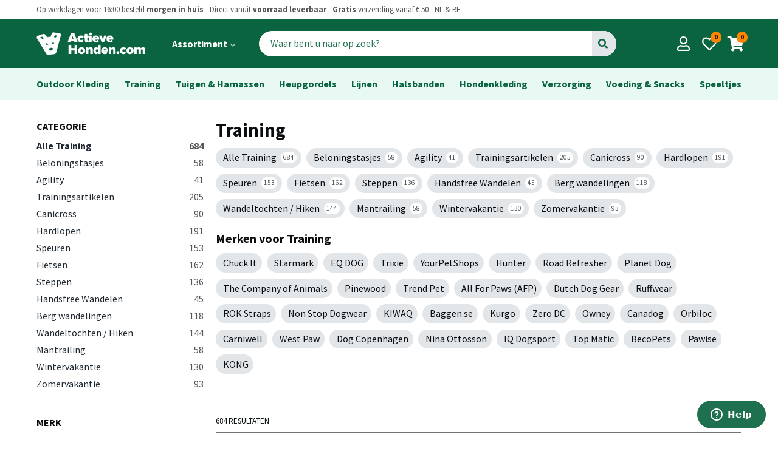

--- FILE ---
content_type: text/html; charset=utf-8
request_url: https://www.actievehonden.com/activiteiten/training/merk/eq-dog?search%5Bbrand_id_equals%5D=55
body_size: 11715
content:
<!doctype html>
<html lang="en" dir="ltr">
  <head>
    <meta charset="utf-8">
    <meta name="viewport" content="width=device-width, initial-scale=1, viewport-fit=cover">

    <title>Training -  ActieveHonden.com</title>

    <meta name="theme-color" content="#fff" />
    <meta name="apple-mobile-web-app-status-bar-style" content="#fff">

    <meta name="description"        content="ActieveHonden.com levert producten van hoge kwaliteit voor actieve honden en baasjes">
    <meta name="apple-mobile-web-app-capable" content="yes">
    <meta name="apple-mobile-web-app-status-bar-style" content="black">

    <!-- <meta property="og:url"                content="" />
    <meta property="og:type"               content="article" />
    <meta property="og:title"              content="" />
    <meta property="og:description"        content="" />
    <meta property="og:image"              content="" /> -->

    <link href="https://fonts.googleapis.com/css?family=Source+Sans+Pro:400,700&display=swap" rel="stylesheet">
    <link href="https://fonts.googleapis.com/icon?family=Material+Icons" rel="stylesheet">
    <link rel="stylesheet" href="https://use.fontawesome.com/releases/v5.11.2/css/all.css">
    <link rel="stylesheet" type="text/css" href="/v3/css/styles.css?cb=1234">

    <script src="/js/jquery-3.3.1.min.js" type="text/javascript"></script>
    <script src="/assets/application-0a8cf9bd4e0e794b0925e4e0e47500d5.js" type="text/javascript"></script>
    <meta content="authenticity_token" name="csrf-param" />
<meta content="DaSP9/R35/ScgY2p5d50pQq/r4beL0DrOxnUcYsKOUE=" name="csrf-token" />
    <script type="text/javascript">
//<![CDATA[
AUTH_TOKEN = 'DaSP9/R35/ScgY2p5d50pQq/r4beL0DrOxnUcYsKOUE=';
//]]>
</script>

    <link rel="apple-touch-icon" sizes="57x57" href="/v3/favicons/apple-icon-57x57.png">
    <link rel="apple-touch-icon" sizes="60x60" href="/v3/favicons/apple-icon-60x60.png">
    <link rel="apple-touch-icon" sizes="72x72" href="/v3/favicons/apple-icon-72x72.png">
    <link rel="apple-touch-icon" sizes="76x76" href="/v3/favicons/apple-icon-76x76.png">
    <link rel="apple-touch-icon" sizes="114x114" href="/v3/favicons/apple-icon-114x114.png">
    <link rel="apple-touch-icon" sizes="120x120" href="/v3/favicons/apple-icon-120x120.png">
    <link rel="apple-touch-icon" sizes="144x144" href="/v3/favicons/apple-icon-144x144.png">
    <link rel="apple-touch-icon" sizes="152x152" href="/v3/favicons/apple-icon-152x152.png">
    <link rel="apple-touch-icon" sizes="180x180" href="/v3/favicons/apple-icon-180x180.png">
    <link rel="icon" type="image/png" sizes="192x192"  href="/v3/favicons/android-icon-192x192.png">
    <link rel="icon" type="image/png" sizes="32x32" href="/v3/favicons/favicon-32x32.png">
    <link rel="icon" type="image/png" sizes="96x96" href="/v3/favicons/favicon-96x96.png">
    <link rel="icon" type="image/png" sizes="16x16" href="/v3/favicons/favicon-16x16.png">
    <link rel="manifest" href="/v3/favicons/manifest.json">
    <meta name="msapplication-TileColor" content="#ffffff">
    <meta name="msapplication-TileImage" content="/v3/favicons/ms-icon-144x144.png">
    <meta name="theme-color" content="#ffffff">

    <!-- <link rel="canonical" href="..thepage.."> -->
    


  </head>
  <body class="u-fixed">
    <!-- header.nunjucks -->
<header id="header-top" class="c-header">
  <div class="l-wrap-bleed">
		<div class="c-header__usp s1">

		  <ul class="o-list__horizontal">
				<li> 
				  Op werkdagen voor 16:00 besteld <strong> morgen in huis</strong> 
				</li>
				<span class="u-hide-st-large--inline">
					<li> 
					  Direct vanuit <strong>voorraad leverbaar</strong></li>
					<li>
					   <strong>Gratis</strong> verzending vanaf € 50 - NL & BE
					</li>
				</span>
		  </ul>
		  

                  
                  
		  <ul class="o-list__horizontal u-hide-st-large--inline">
				
				<!-- <li>Welkom <a href="">Log in</a></li> -->
        <!-- <li><a href="#" class="t-bold">Klantenservice</a></li> -->
      </ul>
		</div>
  </div>

	<div class="l-full-width--primary">
	  <div class="l-wrap-bleed c-header__wrap">
      
	  	<div id="search-pop" class="c-mobile-search-overlay">
	<div class="c-mobile-search-overlay__input">
		<div class="c-header__search">
        <form accept-charset="UTF-8" action="/zoeken" method="get" name="formSearchMobile"><div style="margin:0;padding:0;display:inline"><input name="utf8" type="hidden" value="&#x2713;" /></div>
  		  <div class="c-search">
          <input class="c-search__input" id="search" insert_html="autofocus" name="search" placeholder="Waar bent u naar op zoek?" type="text" value="brand_id_equals55" />
					<button id="searchButton" class="c-search__button" type="submit"><i class="fa fa-search"></i></button>
    	  	</div>
</form>      
        
	  </div>

		<a href="#header-top"
	     id="c-search-pop-close"
	     class="c-close__mobile-search-overlay"
	     aria-label="Close search">
	    <span class="sr-only">Close search menu</span>
	    <i class="o-icon fa fa-times" aria-hidden="true"></i>
	  </a>
	</div>
	<!-- eo input -->

	<div class="c-mobile-search-overlay__results">
		<h2>Populaire zoekopdrachten</h2>
		<ul class="c-search-results o-list__vertical">
			<li><a href="/zoeken?utf8=✓&search=front+range">Front Range</a></li>
			<li><a href="/zoeken?utf8=✓&search=dog+copenhagen">Dog Copenhagen</a></li>
			<li><a href="/zoeken?utf8=✓&search=owney">Owney Jassen</a></li>
			<li><a href="/zoeken?utf8=✓&search=pinewood">Pinewood Jassen</a></li>
			<li><a href="/zoeken?utf8=✓&search=ruffwear">Ruffwear</a></li>
			<li><a href="/zoeken?utf8=✓&search=web+master">Web master harnas</a></li>
			<li><a href="/zoeken?utf8=✓&search=politielijn">Politielijn (anti-trek training)</a></li>
			<li><a href="/zoeken?utf8=✓&search=non+stop">Non Stop Dogwear</a></li>
			<li><a href="/zoeken?utf8=✓&search=baggen">Baggen.SE</a></li>
			<li><a href="/zoeken?utf8=✓&search=super+grip">Super Grip Lijnen</a></li>
			<li><a href="/zoeken?utf8=✓&search=regenjas">Regenjas</a></li>
			<li><a href="/zoeken?utf8=✓&search=zwemvest">Zwemvest</a></li>
			<li><a href="/zoeken?utf8=✓&search=swamp+cooler">Swamp cooler</a></li>
      
		</ul>
    	</div>	
    </div>
			
			<div class="c-header__left">

				<div class="c-header__menu u-hide-bp-large">

  <a 
  	id="main-menu__mobile--toggle"
  	onclick="collapseMenuMobile('main-menu__mobile')"
   	class="c-main-menu_mobile--toggle o-button-icon__dark-background"
  	aria-label="Open main menu">
  	<span class="sr-only">Open main menu</span>
  </a>

  <nav id="main-menu__mobile" class="c-main-menu__mobile" aria-label="Main menu">
   

		<div class="c-mobile-menu__list--primary">
			<ul>
				
					<li class="t-bold"><a href="/producten/outdoor-kleding">Outdoor Kleding</a></li>
	    	
					<li class="t-bold"><a href="/producten/training">Training</a></li>
	    	
					<li class="t-bold"><a href="/producten/tuigen-en-harnassen">Tuigen &amp; Harnassen</a></li>
	    	
					<li class="t-bold"><a href="/producten/heupgordels">Heupgordels</a></li>
	    	
					<li class="t-bold"><a href="/producten/lijnen">Lijnen</a></li>
	    	
					<li class="t-bold"><a href="/producten/halsbanden">Halsbanden</a></li>
	    	
					<li class="t-bold"><a href="/producten/functionele-hondenkleding">Functionele Hondenkleding</a></li>
          
					<li class="t-bold"><a href="/producten/verzorging">Verzorging</a></li>
          
					<li class="t-bold"><a href="/producten/voeding-en-snacks">Voeding &amp; Snacks</a></li>
	    	
					<li class="t-bold"><a href="/producten/speeltjes">Speeltjes</a></li>
	    	
	    	
			</ul>
		</div>

		<div class="c-mobile-menu__list--secondary">
			<div class="c-mobile-menu__title t-bold">Activiteiten</div>
			<ul>
				
					<li><a href="/activiteiten/wandelen">Wandelen</a></li>
	    	
					<li><a href="/activiteiten/canicross-en-hardlopen">Canicross &amp; Hardlopen</a></li>
	    	
					<li><a href="/activiteiten/training">Training</a></li>
	    	
					<li><a href="/activiteiten/bergwandelingen">Bergwandelingen</a></li>
	    	
					<li><a href="/activiteiten/watersport">Watersport</a></li>
	    	
					<li><a href="/activiteiten/onderweg">Onderweg</a></li>
	    	
					<li><a href="/activiteiten/uw-hond-beschermd-tegen-de-regen">In de regen</a></li>
	    	
					<li><a href="/activiteiten/uw-hond-beschermd-tegen-de-kou">Sneeuw</a></li>
	    	
	    	
			</ul>
		</div>

		<div class="c-mobile-menu__list--secondary">
			<div class="c-mobile-menu__title t-bold">Merken</div>
			<ul>
				
			    <li><a href="/merken/ruffwear">Ruffwear</a></li>
					<li><a href="/merken/dog-copenhagen">Dog Copenhagen</a></li>
			    <li><a href="/merken/owney">Owney Outdoor</a></li>
			    <li><a href="/merken/pinewood">Pinewood</a></li>
		      <li><a href="/merken/non-stop-dogwear">Non Stop Dogwear</a></li>
			    <li><a href="/merken/siccaro">Siccaro</a></li>
				  <li><a href="/merken/kurgo">Kurgo</a></li>
				  <li><a href="/merken/eq-dog">EQDog</a></li>
					<li><a href="/merken/baggen-se">Baggen.SE</a></li>
		      <li><a href="/merken/rok-straps">Rok Straps</a></li>
          <li><a href="/merken/kiwaq">Kiwaq</a></li>
	    	
			</ul>
		</div>

		<div class="c-mobile-menu__list--secondary">
			<div class="c-mobile-menu__title t-bold">Jouw profiel</div>
			<ul>
				<li><a href="/bestellingen">Bestellingen</a></li>
				<li><a href="/profiel">Gegevens en wachtwoord</a></li>
			</ul>
		</div>

		<div class="c-mobile-menu__list--secondary">
			<div class="c-mobile-menu__title t-bold">Algemeen</div>
			<ul>
				
             <li>
              <a href="/pages/9-Bedrijfsinformatie">Bedrijfsinformatie</a>
            </li>
             <li>
              <a href="/pages/10-Info%20voor%20je%20bestelt">Info voor je bestelt</a>
            </li>
             <li>
              <a href="/pages/11-Algemene%20Voorwaarden">Algemene Voorwaarden</a>
            </li>
             <li>
              <a href="/pages/14-Informatie%20Ruffwear">Informatie Ruffwear</a>
            </li>
             <li>
              <a href="/pages/16-Openingstijden%20Showroom">Openingstijden Showroom</a>
            </li>
             <li>
              <a href="/pages/19-Informatie%20Owney%20Outdoor">Informatie Owney Outdoor</a>
            </li>
             <li>
              <a href="/pages/25-Privacy%20Policy">Privacy Policy</a>
            </li>
             <li>
              <a href="/pages/31-Pinewood%20onderhoud%20en%20wasinstructie">Pinewood onderhoud en wasinstructie</a>
            </li>
			</ul>
		</div>


  </nav>
  
  <a 
    	 onclick="collapseMenuMobile('main-menu__mobile')"
       id="main-menu__mobile--backdrop"
       class="main-menu__mobile--backdrop"
       tabindex="-1"
       ></a>
       
	  
</div>

				<div class="c-header__logo">
				  <a href="/" class="o-button-icon">

						<img src="/v3/images/logo/logo.png"  onerror="this.src=logo.png; this.onerror=null;" alt="Actieve Honden Logo"/>

				  </a>
				</div>

				<div class="c-header__menu-large u-hide-st-large">
					<ul class="o-list__horizontal">
						<li>
							  <a 
  	id="main-menu__large--toggle"
    onclick="collapseMenuLarge('main-menu__large--toggle')"
   	class="c-main-menu_large--toggle c-button-menu"
  	aria-label="Open main menu">

  	<span class="sr-only">Open main menu</span>

  	<strong>	
  		Assortiment 
  		<i class="fas fa-chevron-down c-main-menu_large-icon-angle-down" aria-hidden="true"></i>
  	</strong>

  </a>

  <nav id="main-menu__large" class="c-main-menu__large" aria-label="Main menu">

		<div class="c-large-menu__wrapper">
      <div class="c-large-menu__section">
  			<div class="c-large-menu__title t-bold">Categorieën</div>
  	  	<ul>
			    
				
  					<li><a href="/producten/outdoor-kleding">Outdoor Kleding</a></li>
	    	
  					<li><a href="/producten/training">Training</a></li>
	    	
  					<li><a href="/producten/tuigen-en-harnassen">Tuigen &amp; Harnassen</a></li>
	    	
  					<li><a href="/producten/heupgordels">Heupgordels</a></li>
	    	
  					<li><a href="/producten/lijnen">Lijnen</a></li>
	    	
  					<li><a href="/producten/halsbanden">Halsbanden</a></li>
	    	
  					<li><a href="/producten/functionele-hondenkleding">Functionele Hondenkleding</a></li>
          
  					<li><a href="/producten/verzorging">Verzorging</a></li>
          	    	
  					<li><a href="/producten/voeding-en-snacks">Voeding &amp; Snacks </a></li>
          
  					<li><a href="/producten/speeltjes">Speeltjes</a></li>
  			</ul>
  		</div>
		
  		<div class="c-large-menu__section">
  			<div class="c-large-menu__title t-bold">Activiteiten</div>
  	  	<ul>
				
  					<li><a href="/activiteiten/wandelen">Wandelen</a></li>
	    	
  					<li><a href="/activiteiten/canicross-en-hardlopen">Canicross &amp; Hardlopen</a></li>
	    	
  					<li><a href="/activiteiten/training">Training</a></li>
	    	
  					<li><a href="/activiteiten/bergwandelingen">Bergwandelingen</a></li>
	    	
  					<li><a href="/activiteiten/watersport">Watersport</a></li>
	    	
  					<li><a href="/activiteiten/onderweg">Onderweg</a></li>
	    	
  					<li><a href="/activiteiten/uw-hond-beschermd-tegen-de-regen">In de regen</a></li>
	    	
  					<li><a href="/activiteiten/uw-hond-beschermd-tegen-de-kou">Sneeuw</a></li>
	    	
	    	
  			</ul>
  		</div>

  		<div class="c-large-menu__section">
  			<div class="c-large-menu__title t-bold">Merken</div>
  	  	<ul>
  			    <li><a href="/merken/ruffwear">Ruffwear</a></li>
  					<li><a href="/merken/dog-copenhagen">Dog Copenhagen</a></li>
  			    <li><a href="/merken/owney">Owney Outdoor</a></li>
  			    <li><a href="/merken/pinewood">Pinewood</a></li>
  		      <li><a href="/merken/non-stop-dogwear">Non Stop Dogwear</a></li>
  			    <li><a href="/merken/siccaro">Siccaro</a></li>
  				  <li><a href="/merken/kurgo">Kurgo</a></li>
  				  <li><a href="/merken/eq-dog">EQDog</a></li>
  					<li><a href="/merken/baggen-se">Baggen.SE</a></li>
  		      <li><a href="/merken/rok-straps">Rok Straps</a></li>
            <li><a href="/merken/kiwaq">Kiwaq</a></li>
  			</ul>
  		</div>
  </div>

  </nav>
 <a onclick="collapseMenuLarge('main-menu__large--toggle')"
  	 id="main-menu__large--backdrop"
     class="backdrop"
     tabindex="-1"
     ></a>
	  

						</li>
            <!-- <li><a href="#" class="c-button-menu"><strong>Nieuw</strong></a></li>
            <li><a href="#" class="c-button-menu"><strong>Aanbiedingen</strong></a></li> -->
					</ul>
				</div>

				<div class="c-header__search u-hide-st-med">
            <form accept-charset="UTF-8" action="/zoeken" class="c-search" method="get" name="formSearchMobile">
                          <input class="c-search__input" id="search" name="search" placeholder="Waar bent u naar op zoek?" size="25" type="text" />
                					<button id="searchButton" class="c-search__button" type="submit">Go</button>
            </form>
				</div>
        
        
        
        
        

			</div>

			<div class="c-header__actions">
				<a 	href="#search-pop" 
            onclick="changeBody()"
						id="#search-pop-toggle"
						aria-label="Open search"
						class="o-button-icon o-button-icon__dark-background u-hide-bp-med">	
					<i class="o-icon fa fa-search header-action__centered"></i>
				</a>
				<a href="/profiel" class="o-button-icon o-button-icon__dark-background">	
					<i class="o-icon far fa-user header-action__centered"></i>
				</a>
				<a href="#" class="o-button-icon o-button-icon__dark-background">
					<i class="o-icon far fa-heart"></i>
					<span class="o-badge-round c-header-action__badge s2 t-bold">0</span>
				</a>
			  <a href="/cart" class="o-button-icon o-button-icon__dark-background">
					<i class="o-icon fa fa-shopping-cart"></i>
					<span class="o-badge-round c-header-action__badge s2 t-bold">0</span>
			  </a>
			</div> 

		</div>
	</div>

</header>

	<main>
    


    
<div class="l-full-width--primary-light">
	<div class="l-wrap c-breadcrumbs">
      
  	    <ul class="o-list__horizontal__flex">
  					<li><a href="/producten/outdoor-kleding">Outdoor Kleding</a></li>
	    	
  					<li><a href="/producten/training">Training</a></li>
	    	
  					<li><a href="/producten/tuigen-en-harnassen">Tuigen &amp; Harnassen</a></li>
	    	
  					<li><a href="/producten/heupgordels">Heupgordels</a></li>
	    	
  					<li><a href="/producten/lijnen">Lijnen</a></li>
	    	
  					<li><a href="/producten/halsbanden">Halsbanden</a></li>
	    	
  					<li><a href="/producten/functionele-hondenkleding">Hondenkleding</a></li>
          
  					<li><a href="/producten/verzorging">Verzorging</a></li>
          	    	
  					<li><a href="/producten/voeding-en-snacks">Voeding &amp; Snacks </a></li>
          
  					<li><a href="/producten/speeltjes">Speeltjes</a></li>
  		</ul>
  	</div>
	</div>
</div>

<!-- <div class="l-full-width--primary-light">
  <div class="l-wrap c-breadcrumbs">
    <a href="/categories.html">&#8592; Alle categorieeën</a>
  </div>
</div> -->

<div class="l-wrap c-products__grid">

	<div class="l-columns">

		<div class="l-col1_4">
			<div class="c-filters">

	<h1 class="u-hide-bp-large">Training </h1>
  

<!--<a class="o-button--secondary js-collapsible u-hide">
			Kleur
	</a>
	<div id="filterItems" class="c-filter__items u-hide">
	  <div class="c-filter">
      <h2 class="c-filter__title t0 t-uppercase t-bold">Kleur</h2>

      <div class="o-color-filter">
      	<form>
	        <ul class="o-color-filter__items o-list__vertical c-filter__colors">
	          <li>
	          	<label class="c-filter-colors__outer"><input type="checkbox" value="1">
	          	<span class="o-pill-color o-pill-color--orange"><span>Orange</span></span> 
	          	Oranje 
	          	<span class="c-filter__amount">3</span>
	          </label></li>
	          <li><label class="c-filter-colors__outer"><input type="checkbox" value="2"><span class="o-pill-color o-pill-color--green"><span>Blue</span></span> Groen <span class="c-filter__amount">3</span></label></li>
	          <li><label class="c-filter-colors__outer"><input type="checkbox" value="3"><span class="o-pill-color o-pill-color--blue"><span>Blue</span></span> Blauw <span class="c-filter__amount">3</span></label></li>
	          <li><label class="c-filter-colors__outer"><input type="checkbox" value="4"><span class="o-pill-color o-pill-color--red"><span>Blue</span></span> Rood <span class="c-filter__amount">3</span></label></li>
	          <li><label class="c-filter-colors__outer"><input type="checkbox" value="5"><span class="o-pill-color o-pill-color--black"><span>Blue</span></span> Zwart <span class="c-filter__amount">3</span></label></li>
	          <li><label class="c-filter-colors__outer"><input type="checkbox" value="6"><span class="o-pill-color o-pill-color--grey"><span>Blue</span></span> Grijs <span class="c-filter__amount">3</span></label></li>
	          <li><label class="c-filter-colors__outer"><input type="checkbox" value="7"><span class="o-pill-color o-pill-color--white"><span>Blue</span></span> Wit <span class="c-filter__amount">3</span></label></li>
	        </ul>
	       </forn>
      </div>
    </div>
	</div> -->


	<a class="o-button--secondary u-hide-bp-large js-collapsible">
		<i class="fas fa-filter"></i> Verfijn / Filter producten
	</a>
  
  



  <div id="filterItems" class="c-filter__items">
    <div class="c-filter">
      <h2 class="c-filter__title t0 t-uppercase t-bold">Categorie</h2>
      <ul class="c-filter__list o-list__vertical odd-even">
      	<li class="odd-even__item c-filter-item__selected">
          <a href="/activiteiten/training">
            Alle Training
            <span class="c-filter__amount">684</span>
          </a>
        </li>
        
      	<li class="odd-even__item">
          <a href="/producten/training/beloningstasjes">
            Beloningstasjes
            <span class="c-filter__amount">58</span>
          </a>
        </li>
      	<li class="odd-even__item">
          <a href="/producten/training/agility">
            Agility
            <span class="c-filter__amount">41</span>
          </a>
        </li>
      	<li class="odd-even__item">
          <a href="/producten/training/trainingsartikelen">
            Trainingsartikelen
            <span class="c-filter__amount">205</span>
          </a>
        </li>
      	<li class="odd-even__item">
          <a href="/producten/training/canicross">
            Canicross
            <span class="c-filter__amount">90</span>
          </a>
        </li>
      	<li class="odd-even__item">
          <a href="/producten/training/hardlopen">
            Hardlopen
            <span class="c-filter__amount">191</span>
          </a>
        </li>
      	<li class="odd-even__item">
          <a href="/producten/training/speuren">
            Speuren
            <span class="c-filter__amount">153</span>
          </a>
        </li>
      	<li class="odd-even__item">
          <a href="/producten/training/fietsen">
            Fietsen 
            <span class="c-filter__amount">162</span>
          </a>
        </li>
      	<li class="odd-even__item">
          <a href="/producten/training/steppen">
            Steppen
            <span class="c-filter__amount">136</span>
          </a>
        </li>
      	<li class="odd-even__item">
          <a href="/producten/training/handsfree-wandelen">
            Handsfree Wandelen
            <span class="c-filter__amount">45</span>
          </a>
        </li>
      	<li class="odd-even__item">
          <a href="/producten/training/berg-wandelingen">
            Berg wandelingen
            <span class="c-filter__amount">118</span>
          </a>
        </li>
      	<li class="odd-even__item">
          <a href="/producten/training/wandeltochten-hiken">
            Wandeltochten / Hiken
            <span class="c-filter__amount">144</span>
          </a>
        </li>
      	<li class="odd-even__item">
          <a href="/producten/training/mantrailing">
            Mantrailing
            <span class="c-filter__amount">58</span>
          </a>
        </li>
      	<li class="odd-even__item">
          <a href="/producten/training/wintervakantie">
            Wintervakantie
            <span class="c-filter__amount">130</span>
          </a>
        </li>
      	<li class="odd-even__item">
          <a href="/producten/training/zomervakantie">
            Zomervakantie
            <span class="c-filter__amount">93</span>
          </a>
        </li>
      </ul>
    </div>
<!--    <div class="c-filter">
      <h2 class="c-filter__title t0 t-uppercase t-bold">Activiteit</h2>
      <ul class="c-filter__list o-list__vertical odd-even">
        <li class="odd-even__item">
          <a href="#">
            Alle tuigen en harnassen
            <span class="c-filter__amount">4</span>
          </a>
        </li>
        <li class="odd-even__item">
          <a href="#">
            Rugzakken
            <span class="c-filter__amount">3</span>
          </a>
        </li>
        <li class="odd-even__item">
          <a href="#">
            Antitrek Tuigen
            <span class="c-filter__amount">5</span>
          </a>
        </li>
      </ul>
    </div> -->


    <div class="c-filter">
      <h2 class="c-filter__title t0 t-uppercase t-bold">Merk</h2>
      <ul class="c-filter__list o-list__vertical odd-even">
        
        
      	<li class="odd-even__item">
          <a href="/activiteiten/training/merk/chuck-it?search[brand_id_equals]=33">
            Chuck It 
            <!-- <span class="c-filter__amount">4</span> -->
          </a>
        </li>
      	<li class="odd-even__item">
          <a href="/activiteiten/training/merk/starmark?search[brand_id_equals]=51">
            Starmark 
            <!-- <span class="c-filter__amount">4</span> -->
          </a>
        </li>
      	<li class="odd-even__item">
          <a href="/activiteiten/training/merk/eq-dog?search[brand_id_equals]=55">
            EQ DOG 
            <!-- <span class="c-filter__amount">4</span> -->
          </a>
        </li>
      	<li class="odd-even__item">
          <a href="/activiteiten/training/merk/trixie?search[brand_id_equals]=39">
            Trixie 
            <!-- <span class="c-filter__amount">4</span> -->
          </a>
        </li>
      	<li class="odd-even__item">
          <a href="/activiteiten/training/merk/yourpetshops?search[brand_id_equals]=67">
            YourPetShops 
            <!-- <span class="c-filter__amount">4</span> -->
          </a>
        </li>
      	<li class="odd-even__item">
          <a href="/activiteiten/training/merk/hunter?search[brand_id_equals]=19">
            Hunter 
            <!-- <span class="c-filter__amount">4</span> -->
          </a>
        </li>
      	<li class="odd-even__item">
          <a href="/activiteiten/training/merk/road-refresher?search[brand_id_equals]=27">
            Road Refresher 
            <!-- <span class="c-filter__amount">4</span> -->
          </a>
        </li>
      	<li class="odd-even__item">
          <a href="/activiteiten/training/merk/planet-dog?search[brand_id_equals]=56">
            Planet Dog 
            <!-- <span class="c-filter__amount">4</span> -->
          </a>
        </li>
      	<li class="odd-even__item">
          <a href="/activiteiten/training/merk/the-company-of-animals?search[brand_id_equals]=25">
            The Company of Animals 
            <!-- <span class="c-filter__amount">4</span> -->
          </a>
        </li>
      	<li class="odd-even__item">
          <a href="/activiteiten/training/merk/pinewood?search[brand_id_equals]=68">
            Pinewood 
            <!-- <span class="c-filter__amount">4</span> -->
          </a>
        </li>
      	<li class="odd-even__item">
          <a href="/activiteiten/training/merk/trend-pet?search[brand_id_equals]=120">
            Trend Pet 
            <!-- <span class="c-filter__amount">4</span> -->
          </a>
        </li>
      	<li class="odd-even__item">
          <a href="/activiteiten/training/merk/all-for-paws-afp?search[brand_id_equals]=61">
            All For Paws (AFP) 
            <!-- <span class="c-filter__amount">4</span> -->
          </a>
        </li>
      	<li class="odd-even__item">
          <a href="/activiteiten/training/merk/dutch-dog-gear?search[brand_id_equals]=75">
            Dutch Dog Gear 
            <!-- <span class="c-filter__amount">4</span> -->
          </a>
        </li>
      	<li class="odd-even__item">
          <a href="/activiteiten/training/merk/ruffwear?search[brand_id_equals]=44">
            Ruffwear 
            <!-- <span class="c-filter__amount">4</span> -->
          </a>
        </li>
      	<li class="odd-even__item">
          <a href="/activiteiten/training/merk/rok-straps?search[brand_id_equals]=45">
            ROK Straps 
            <!-- <span class="c-filter__amount">4</span> -->
          </a>
        </li>
      	<li class="odd-even__item">
          <a href="/activiteiten/training/merk/non-stop-dogwear?search[brand_id_equals]=57">
            Non Stop Dogwear 
            <!-- <span class="c-filter__amount">4</span> -->
          </a>
        </li>
      	<li class="odd-even__item">
          <a href="/activiteiten/training/merk/kiwaq?search[brand_id_equals]=58">
            KIWAQ 
            <!-- <span class="c-filter__amount">4</span> -->
          </a>
        </li>
      	<li class="odd-even__item">
          <a href="/activiteiten/training/merk/baggen-se?search[brand_id_equals]=64">
            Baggen.se 
            <!-- <span class="c-filter__amount">4</span> -->
          </a>
        </li>
      	<li class="odd-even__item">
          <a href="/activiteiten/training/merk/kurgo?search[brand_id_equals]=60">
            Kurgo 
            <!-- <span class="c-filter__amount">4</span> -->
          </a>
        </li>
      	<li class="odd-even__item">
          <a href="/activiteiten/training/merk/zero-dc?search[brand_id_equals]=59">
            Zero DC 
            <!-- <span class="c-filter__amount">4</span> -->
          </a>
        </li>
      	<li class="odd-even__item">
          <a href="/activiteiten/training/merk/owney?search[brand_id_equals]=43">
            Owney 
            <!-- <span class="c-filter__amount">4</span> -->
          </a>
        </li>
      	<li class="odd-even__item">
          <a href="/activiteiten/training/merk/canadog?search[brand_id_equals]=48">
            Canadog 
            <!-- <span class="c-filter__amount">4</span> -->
          </a>
        </li>
      	<li class="odd-even__item">
          <a href="/activiteiten/training/merk/orbiloc?search[brand_id_equals]=118">
            Orbiloc 
            <!-- <span class="c-filter__amount">4</span> -->
          </a>
        </li>
      	<li class="odd-even__item">
          <a href="/activiteiten/training/merk/carniwell?search[brand_id_equals]=122">
            Carniwell 
            <!-- <span class="c-filter__amount">4</span> -->
          </a>
        </li>
      	<li class="odd-even__item">
          <a href="/activiteiten/training/merk/west-paw?search[brand_id_equals]=124">
            West Paw 
            <!-- <span class="c-filter__amount">4</span> -->
          </a>
        </li>
      	<li class="odd-even__item">
          <a href="/activiteiten/training/merk/dog-copenhagen?search[brand_id_equals]=70">
            Dog Copenhagen 
            <!-- <span class="c-filter__amount">4</span> -->
          </a>
        </li>
      	<li class="odd-even__item">
          <a href="/activiteiten/training/merk/nina-ottosson?search[brand_id_equals]=1">
            Nina Ottosson 
            <!-- <span class="c-filter__amount">4</span> -->
          </a>
        </li>
      	<li class="odd-even__item">
          <a href="/activiteiten/training/merk/iq-dogsport?search[brand_id_equals]=134">
            IQ Dogsport 
            <!-- <span class="c-filter__amount">4</span> -->
          </a>
        </li>
      	<li class="odd-even__item">
          <a href="/activiteiten/training/merk/top-matic?search[brand_id_equals]=135">
            Top Matic 
            <!-- <span class="c-filter__amount">4</span> -->
          </a>
        </li>
      	<li class="odd-even__item">
          <a href="/activiteiten/training/merk/beco-pets?search[brand_id_equals]=125">
            BecoPets 
            <!-- <span class="c-filter__amount">4</span> -->
          </a>
        </li>
      	<li class="odd-even__item">
          <a href="/activiteiten/training/merk/pawise?search[brand_id_equals]=103">
            Pawise 
            <!-- <span class="c-filter__amount">4</span> -->
          </a>
        </li>
      	<li class="odd-even__item">
          <a href="/activiteiten/training/merk/kong?search[brand_id_equals]=2">
            KONG 
            <!-- <span class="c-filter__amount">4</span> -->
          </a>
        </li>
        
      
      </ul>
    </div>

	
    <div class="c-filter">
      <!-- <h2 class="c-filter__title t0 t-uppercase t-bold">Kleur</h2> -->

      <!-- <div class="o-color-filter">
        <form>
          <ul class="o-color-filter__items o-list__vertical c-filter__colors">
            <li>
              <label class="c-filter-colors__outer o-checkbox__container">
                <span class="o-pill-color o-pill-color--orange"><span>Orange</span></span>
                  Oranje
                <span class="c-filter__amount">3</span>

                <input type="checkbox" value="1">
                <span class="o-checkbox__checkmark"></span>
              </label>
            </li>
            <li>
              <label class="c-filter-colors__outer o-checkbox__container">
                <span class="o-pill-color o-pill-color--green"><span>Green</span></span>
                  Groen
                <span class="c-filter__amount">3</span>

                <input type="checkbox" value="1">
                <span class="o-checkbox__checkmark"></span>
              </label>
            </li>
            <li>
              <label class="c-filter-colors__outer o-checkbox__container">
                <span class="o-pill-color o-pill-color--blue"><span>blue</span></span>
                  Blauw
                <span class="c-filter__amount">3</span>

                <input type="checkbox" value="1">
                <span class="o-checkbox__checkmark"></span>
              </label>
            </li>
            <li>
              <label class="c-filter-colors__outer o-checkbox__container">
                <span class="o-pill-color o-pill-color--red"><span>Rood</span></span>
                  Rood
                <span class="c-filter__amount">3</span>

                <input type="checkbox" value="1">
                <span class="o-checkbox__checkmark"></span>
              </label>
            </li>
            <li>
              <label class="c-filter-colors__outer o-checkbox__container">
                <span class="o-pill-color o-pill-color--black"><span>Black</span></span>
                  Zwart
                <span class="c-filter__amount">3</span>

                <input type="checkbox" value="1">
                <span class="o-checkbox__checkmark"></span>
              </label>
            </li>
            <li>
              <label class="c-filter-colors__outer o-checkbox__container">
                <span class="o-pill-color o-pill-color--grey"><span>gray</span></span>
                  Grijs
                <span class="c-filter__amount">3</span>

                <input type="checkbox" value="1">
                <span class="o-checkbox__checkmark"></span>
              </label>
            </li>
                        <li>
              <label class="c-filter-colors__outer o-checkbox__container">
                <span class="o-pill-color o-pill-color--white"><span>Wit</span></span>
                  Wit
                <span class="c-filter__amount">3</span>

                <input type="checkbox" value="1">
                <span class="o-checkbox__checkmark"></span>
              </label>
            </li>
          </ul>
         </form>
      </div> -->
    </div>

  </div>
</div>
		</div>

	  <div class="l-col3_4 c-listing">
	  	<h1 class="u-hide-st-large">Training </h1>
			
			<section class="c-listing__quick-product-nav u-hide-st-large">
		  	<div class="c-pills">
          <!-- <a class="c-pills__pill">
              Nieuw
              <span class="c-pill__amount o-badge-round">8</span>
            </a>
            <a class="c-pills__pill">
              Aanbiedingen
              <span class="c-pill__amount o-badge-round">3</span>
            </a> -->
            
          

            
            
  			  		<a class="c-pills__pill" href="/activiteiten/training">
                 Alle Training
  			  			<span class="c-pill__amount o-badge-round">684</span>
  			  		</a>
            

  			  		<a class="c-pills__pill" href="/producten/training/beloningstasjes">
  			  			 Beloningstasjes
  			  			<span class="c-pill__amount o-badge-round">58</span>
  			  		</a>
  			  		<a class="c-pills__pill" href="/producten/training/agility">
  			  			 Agility
  			  			<span class="c-pill__amount o-badge-round">41</span>
  			  		</a>
  			  		<a class="c-pills__pill" href="/producten/training/trainingsartikelen">
  			  			 Trainingsartikelen
  			  			<span class="c-pill__amount o-badge-round">205</span>
  			  		</a>
  			  		<a class="c-pills__pill" href="/producten/training/canicross">
  			  			 Canicross
  			  			<span class="c-pill__amount o-badge-round">90</span>
  			  		</a>
  			  		<a class="c-pills__pill" href="/producten/training/hardlopen">
  			  			 Hardlopen
  			  			<span class="c-pill__amount o-badge-round">191</span>
  			  		</a>
  			  		<a class="c-pills__pill" href="/producten/training/speuren">
  			  			 Speuren
  			  			<span class="c-pill__amount o-badge-round">153</span>
  			  		</a>
  			  		<a class="c-pills__pill" href="/producten/training/fietsen">
  			  			 Fietsen 
  			  			<span class="c-pill__amount o-badge-round">162</span>
  			  		</a>
  			  		<a class="c-pills__pill" href="/producten/training/steppen">
  			  			 Steppen
  			  			<span class="c-pill__amount o-badge-round">136</span>
  			  		</a>
  			  		<a class="c-pills__pill" href="/producten/training/handsfree-wandelen">
  			  			 Handsfree Wandelen
  			  			<span class="c-pill__amount o-badge-round">45</span>
  			  		</a>
  			  		<a class="c-pills__pill" href="/producten/training/berg-wandelingen">
  			  			 Berg wandelingen
  			  			<span class="c-pill__amount o-badge-round">118</span>
  			  		</a>
  			  		<a class="c-pills__pill" href="/producten/training/wandeltochten-hiken">
  			  			 Wandeltochten / Hiken
  			  			<span class="c-pill__amount o-badge-round">144</span>
  			  		</a>
  			  		<a class="c-pills__pill" href="/producten/training/mantrailing">
  			  			 Mantrailing
  			  			<span class="c-pill__amount o-badge-round">58</span>
  			  		</a>
  			  		<a class="c-pills__pill" href="/producten/training/wintervakantie">
  			  			 Wintervakantie
  			  			<span class="c-pill__amount o-badge-round">130</span>
  			  		</a>
  			  		<a class="c-pills__pill" href="/producten/training/zomervakantie">
  			  			 Zomervakantie
  			  			<span class="c-pill__amount o-badge-round">93</span>
  			  		</a>
            
			  
		  	</div>



        
        
		  	<div class="c-pills">
          
  		  		<h2>Merken voor Training</h2>
  		  		<a class="c-pills__pill" href="/activiteiten/training?search[brand_id_equals]=33"> 
  		  			Chuck It 
              <!-- <span class="c-pill__amount o-badge-round">5</span> -->
  		  		</a>
  		  		<a class="c-pills__pill" href="/activiteiten/training?search[brand_id_equals]=51"> 
  		  			Starmark 
              <!-- <span class="c-pill__amount o-badge-round">5</span> -->
  		  		</a>
  		  		<a class="c-pills__pill" href="/activiteiten/training?search[brand_id_equals]=55"> 
  		  			EQ DOG 
              <!-- <span class="c-pill__amount o-badge-round">5</span> -->
  		  		</a>
  		  		<a class="c-pills__pill" href="/activiteiten/training?search[brand_id_equals]=39"> 
  		  			Trixie 
              <!-- <span class="c-pill__amount o-badge-round">5</span> -->
  		  		</a>
  		  		<a class="c-pills__pill" href="/activiteiten/training?search[brand_id_equals]=67"> 
  		  			YourPetShops 
              <!-- <span class="c-pill__amount o-badge-round">5</span> -->
  		  		</a>
  		  		<a class="c-pills__pill" href="/activiteiten/training?search[brand_id_equals]=19"> 
  		  			Hunter 
              <!-- <span class="c-pill__amount o-badge-round">5</span> -->
  		  		</a>
  		  		<a class="c-pills__pill" href="/activiteiten/training?search[brand_id_equals]=27"> 
  		  			Road Refresher 
              <!-- <span class="c-pill__amount o-badge-round">5</span> -->
  		  		</a>
  		  		<a class="c-pills__pill" href="/activiteiten/training?search[brand_id_equals]=56"> 
  		  			Planet Dog 
              <!-- <span class="c-pill__amount o-badge-round">5</span> -->
  		  		</a>
  		  		<a class="c-pills__pill" href="/activiteiten/training?search[brand_id_equals]=25"> 
  		  			The Company of Animals 
              <!-- <span class="c-pill__amount o-badge-round">5</span> -->
  		  		</a>
  		  		<a class="c-pills__pill" href="/activiteiten/training?search[brand_id_equals]=68"> 
  		  			Pinewood 
              <!-- <span class="c-pill__amount o-badge-round">5</span> -->
  		  		</a>
  		  		<a class="c-pills__pill" href="/activiteiten/training?search[brand_id_equals]=120"> 
  		  			Trend Pet 
              <!-- <span class="c-pill__amount o-badge-round">5</span> -->
  		  		</a>
  		  		<a class="c-pills__pill" href="/activiteiten/training?search[brand_id_equals]=61"> 
  		  			All For Paws (AFP) 
              <!-- <span class="c-pill__amount o-badge-round">5</span> -->
  		  		</a>
  		  		<a class="c-pills__pill" href="/activiteiten/training?search[brand_id_equals]=75"> 
  		  			Dutch Dog Gear 
              <!-- <span class="c-pill__amount o-badge-round">5</span> -->
  		  		</a>
  		  		<a class="c-pills__pill" href="/activiteiten/training?search[brand_id_equals]=44"> 
  		  			Ruffwear 
              <!-- <span class="c-pill__amount o-badge-round">5</span> -->
  		  		</a>
  		  		<a class="c-pills__pill" href="/activiteiten/training?search[brand_id_equals]=45"> 
  		  			ROK Straps 
              <!-- <span class="c-pill__amount o-badge-round">5</span> -->
  		  		</a>
  		  		<a class="c-pills__pill" href="/activiteiten/training?search[brand_id_equals]=57"> 
  		  			Non Stop Dogwear 
              <!-- <span class="c-pill__amount o-badge-round">5</span> -->
  		  		</a>
  		  		<a class="c-pills__pill" href="/activiteiten/training?search[brand_id_equals]=58"> 
  		  			KIWAQ 
              <!-- <span class="c-pill__amount o-badge-round">5</span> -->
  		  		</a>
  		  		<a class="c-pills__pill" href="/activiteiten/training?search[brand_id_equals]=64"> 
  		  			Baggen.se 
              <!-- <span class="c-pill__amount o-badge-round">5</span> -->
  		  		</a>
  		  		<a class="c-pills__pill" href="/activiteiten/training?search[brand_id_equals]=60"> 
  		  			Kurgo 
              <!-- <span class="c-pill__amount o-badge-round">5</span> -->
  		  		</a>
  		  		<a class="c-pills__pill" href="/activiteiten/training?search[brand_id_equals]=59"> 
  		  			Zero DC 
              <!-- <span class="c-pill__amount o-badge-round">5</span> -->
  		  		</a>
  		  		<a class="c-pills__pill" href="/activiteiten/training?search[brand_id_equals]=43"> 
  		  			Owney 
              <!-- <span class="c-pill__amount o-badge-round">5</span> -->
  		  		</a>
  		  		<a class="c-pills__pill" href="/activiteiten/training?search[brand_id_equals]=48"> 
  		  			Canadog 
              <!-- <span class="c-pill__amount o-badge-round">5</span> -->
  		  		</a>
  		  		<a class="c-pills__pill" href="/activiteiten/training?search[brand_id_equals]=118"> 
  		  			Orbiloc 
              <!-- <span class="c-pill__amount o-badge-round">5</span> -->
  		  		</a>
  		  		<a class="c-pills__pill" href="/activiteiten/training?search[brand_id_equals]=122"> 
  		  			Carniwell 
              <!-- <span class="c-pill__amount o-badge-round">5</span> -->
  		  		</a>
  		  		<a class="c-pills__pill" href="/activiteiten/training?search[brand_id_equals]=124"> 
  		  			West Paw 
              <!-- <span class="c-pill__amount o-badge-round">5</span> -->
  		  		</a>
  		  		<a class="c-pills__pill" href="/activiteiten/training?search[brand_id_equals]=70"> 
  		  			Dog Copenhagen 
              <!-- <span class="c-pill__amount o-badge-round">5</span> -->
  		  		</a>
  		  		<a class="c-pills__pill" href="/activiteiten/training?search[brand_id_equals]=1"> 
  		  			Nina Ottosson 
              <!-- <span class="c-pill__amount o-badge-round">5</span> -->
  		  		</a>
  		  		<a class="c-pills__pill" href="/activiteiten/training?search[brand_id_equals]=134"> 
  		  			IQ Dogsport 
              <!-- <span class="c-pill__amount o-badge-round">5</span> -->
  		  		</a>
  		  		<a class="c-pills__pill" href="/activiteiten/training?search[brand_id_equals]=135"> 
  		  			Top Matic 
              <!-- <span class="c-pill__amount o-badge-round">5</span> -->
  		  		</a>
  		  		<a class="c-pills__pill" href="/activiteiten/training?search[brand_id_equals]=125"> 
  		  			BecoPets 
              <!-- <span class="c-pill__amount o-badge-round">5</span> -->
  		  		</a>
  		  		<a class="c-pills__pill" href="/activiteiten/training?search[brand_id_equals]=103"> 
  		  			Pawise 
              <!-- <span class="c-pill__amount o-badge-round">5</span> -->
  		  		</a>
  		  		<a class="c-pills__pill" href="/activiteiten/training?search[brand_id_equals]=2"> 
  		  			KONG 
              <!-- <span class="c-pill__amount o-badge-round">5</span> -->
  		  		</a>
		  	</div>
		  </section>
		  <div class="c-listing">
		  	<div class="c-listing__actions">
		  		<div class="c-listing-actions__results uppercase s1">
		  			684 resultaten
		  		</div>
		  		<!-- <div class="c-listing-actions__sort">
            <label for="c-form__label-sort" class="uppercase s1 subtle">Sorteer op</label>
            <select class="c-form__sort select-css">
              <option selected>Relevantie</option>
              <option value="1">Nieuw</option>
              <option value="2">Aanbiedingen</option>
              <option value="3">Prijs hoog eerst</option>
              <option value="4">Prijs laag eerst</option>
            </select>
          </div> -->
		  	</div>
		  	<div class="c-cards">
          
         
          
          
					
            
              
  					      <div class="c-card">
						
                    <a href="/p/training/agility/eq-dog-click-n-treat-bag-2-0-beloningstasje/3469" class="c-card__link">
                      <div class="c-card__image">
                          <!-- @martijn verwijder hieronder de u-hide -->                              
                              <div class="o-badge--green c-card__badge">
                                 vernieuwd
                              </div>
                              
                              
                    <img  src='/uploads/images/8273/7b4b86dda8cdd11ff1d86e9ff5c314ca1e61bde0.jpg'
                          srcset='/uploads/images/8273/7b4b86dda8cdd11ff1d86e9ff5c314ca1e61bde0.jpg 1x,
                                  /uploads/images/8273/ccb3175af71f780b381657f603112bf2339e3fd9.jpg 2x'
                          height="240"/>
                  </div>
                  <div class="c-card__content">
                    <div class="c-card__description">
                      EQ Dog Click&#x27;n Treat Bag 2.0 beloningstasje
                    </div>
                    <div class="c-card__price t-bold">
            
                      € 49,95
                      
                      
                    </div>
                    

                    

                  </div>
                </a>

    					</div>
              
              
            
              
  					      <div class="c-card">
						
                    <a href="/p/training/agility/eq-dog-click-n-treat-bag-2-0-beloningstasje-lime-groen/4905" class="c-card__link">
                      <div class="c-card__image">
                          <!-- @martijn verwijder hieronder de u-hide -->                              
                              <div class="o-badge--green c-card__badge">
                                nieuw
                              </div>
                              
                              
                    <img  src='/uploads/images/14648/2f3baaaa85e5ed28645b2c9dd686c0cee7d0445d.jpg'
                          srcset='/uploads/images/14648/2f3baaaa85e5ed28645b2c9dd686c0cee7d0445d.jpg 1x,
                                  /uploads/images/14648/a3aebaf11b2849ad5832dca75a1223d957ca75f5.jpg 2x'
                          height="240"/>
                  </div>
                  <div class="c-card__content">
                    <div class="c-card__description">
                      EQ Dog Click&#x27;n Treat Bag 2.0 beloningstasje Lime groen
                    </div>
                    <div class="c-card__price t-bold">
            
                      € 49,95
                      
                      
                    </div>
                    

                    

                  </div>
                </a>

    					</div>
              
              
            
              
  					      <div class="c-card">
						
                    <a href="/p/training/speuren/eq-dog-pro-harnass-zwart-groene-strepen/4773" class="c-card__link">
                      <div class="c-card__image">
                          <!-- @martijn verwijder hieronder de u-hide -->                              
                              
                              
                    <img  src='/uploads/images/13548/27e3247582fac8a4a80fd01e0ccd09b6f83d5a7c.jpg'
                          srcset='/uploads/images/13548/27e3247582fac8a4a80fd01e0ccd09b6f83d5a7c.jpg 1x,
                                  /uploads/images/13548/fa735c40d80c4d07b14b4b32edfdff29efbabbe2.jpg 2x'
                          height="240"/>
                  </div>
                  <div class="c-card__content">
                    <div class="c-card__description">
                      EQ DOG Pro Harnass  Zwart / Groene strepen
                    </div>
                    <div class="c-card__price t-bold">
                      vanaf 
            
                      € 49,95
                      
                      
                    </div>
                    

                    

                  </div>
                </a>

    					</div>
              
              
            
              
  					      <div class="c-card">
						
                    <a href="/p/training/berg-wandelingen/eq-dog-dog-backpack-flex-2-2-liter/4782" class="c-card__link">
                      <div class="c-card__image">
                          <!-- @martijn verwijder hieronder de u-hide -->                              
                              
                              
                    <img  src='/uploads/images/13583/fc7b729df9391789012c36b5fb8f571fa967ee62.jpg'
                          srcset='/uploads/images/13583/fc7b729df9391789012c36b5fb8f571fa967ee62.jpg 1x,
                                  /uploads/images/13583/807ef235379bb3a12bab92b5a3d4c3cc95e1c716.jpg 2x'
                          height="240"/>
                  </div>
                  <div class="c-card__content">
                    <div class="c-card__description">
                      EQ Dog Dog Backpack Flex 2.2 Liter
                    </div>
                    <div class="c-card__price t-bold">
            
                      € 39,95
                      
                      
                    </div>
                    

                    

                  </div>
                </a>

    					</div>
              
              
            
              
  					      <div class="c-card">
						
                    <a href="/p/training/berg-wandelingen/eq-dog-dog-backpack-flex-ii-m/4780" class="c-card__link">
                      <div class="c-card__image">
                          <!-- @martijn verwijder hieronder de u-hide -->                              
                              <div class="o-badge--green c-card__badge">
                                nieuw
                              </div>
                              
                              
                    <img  src='/uploads/images/13568/5d94d61772b8f0337985ffb9b37aec7c8db82145.jpg'
                          srcset='/uploads/images/13568/5d94d61772b8f0337985ffb9b37aec7c8db82145.jpg 1x,
                                  /uploads/images/13568/6b681bd8aef417b0fe292b788452a5059e60ce7a.jpg 2x'
                          height="240"/>
                  </div>
                  <div class="c-card__content">
                    <div class="c-card__description">
                      EQ Dog Dog Backpack Flex II - M
                    </div>
                    <div class="c-card__price t-bold">
            
                      € 77,95
                      
                      
                    </div>
                    

                    

                  </div>
                </a>

    					</div>
              
              
            
              
  					      <div class="c-card">
						
                    <a href="/p/training/speuren/eq-dog-pro-harnass-zwart-oranje-strepen/4774" class="c-card__link">
                      <div class="c-card__image">
                          <!-- @martijn verwijder hieronder de u-hide -->                              
                              
                              
                    <img  src='/uploads/images/13552/0c58c5cbaaf1e3859287acf4523d19fb6e39cf8f.jpg'
                          srcset='/uploads/images/13552/0c58c5cbaaf1e3859287acf4523d19fb6e39cf8f.jpg 1x,
                                  /uploads/images/13552/aaa43a3b121f8dc06248f7099138978797b3fad0.jpg 2x'
                          height="240"/>
                  </div>
                  <div class="c-card__content">
                    <div class="c-card__description">
                      EQ DOG Pro Harnass  Zwart / Oranje strepen
                    </div>
                    <div class="c-card__price t-bold">
                      vanaf 
            
                      € 49,95
                      
                      
                    </div>
                    

                    

                  </div>
                </a>

    					</div>
              
              
            
              
  					      <div class="c-card">
						
                    <a href="/p/training/halsbanden/eq-dog-classic-collar-grijs-groen/4783" class="c-card__link">
                      <div class="c-card__image">
                          <!-- @martijn verwijder hieronder de u-hide -->                              
                              
                              
                    <img  src='/uploads/images/13588/fe1648eeb8f9193c0e843981e0e791ec771e6b72.jpg'
                          srcset='/uploads/images/13588/fe1648eeb8f9193c0e843981e0e791ec771e6b72.jpg 1x,
                                  /uploads/images/13588/13efca49e27fd3bfec619e901340a16d9d143ea0.jpg 2x'
                          height="240"/>
                  </div>
                  <div class="c-card__content">
                    <div class="c-card__description">
                      EQ Dog Classic Collar Grijs/groen
                    </div>
                    <div class="c-card__price t-bold">
                      vanaf 
            
                      € 19,95
                      
                      
                    </div>
                    

                    

                  </div>
                </a>

    					</div>
              
              
            
              
  					      <div class="c-card">
						
                    <a href="/p/training/speuren/eq-dog-pro-harnass-zwart-reflectie-strepen/4772" class="c-card__link">
                      <div class="c-card__image">
                          <!-- @martijn verwijder hieronder de u-hide -->                              
                              
                              
                    <img  src='/uploads/images/13535/d2a6dd854d63211bb42d52896daaff2cbeff0e9c.jpg'
                          srcset='/uploads/images/13535/d2a6dd854d63211bb42d52896daaff2cbeff0e9c.jpg 1x,
                                  /uploads/images/13535/566e3f95de25f5275ec95f9493e4366c78a28cab.jpg 2x'
                          height="240"/>
                  </div>
                  <div class="c-card__content">
                    <div class="c-card__description">
                      EQ DOG Pro Harnass  Zwart / Reflectie strepen
                    </div>
                    <div class="c-card__price t-bold">
                      vanaf 
            
                      € 49,95
                      
                      
                    </div>
                    

                    

                  </div>
                </a>

    					</div>
              
              
            
              
  					      <div class="c-card">
						
                    <a href="/p/training/berg-wandelingen/eq-dog-dog-backpack-flex-3-2-liter/4781" class="c-card__link">
                      <div class="c-card__image">
                          <!-- @martijn verwijder hieronder de u-hide -->                              
                              
                              
                    <img  src='/uploads/images/13579/c97ea20da33b2573c7d82c338c3bad5796fa3eab.jpg'
                          srcset='/uploads/images/13579/c97ea20da33b2573c7d82c338c3bad5796fa3eab.jpg 1x,
                                  /uploads/images/13579/1494261fdee54a238c7ae760d789d951e65793a7.jpg 2x'
                          height="240"/>
                  </div>
                  <div class="c-card__content">
                    <div class="c-card__description">
                      EQ Dog Dog Backpack Flex 3.2 Liter
                    </div>
                    <div class="c-card__price t-bold">
                      vanaf 
            
                      € 44,95
                      
                      
                    </div>
                    

                    

                  </div>
                </a>

    					</div>
              
              
            
              
  					      <div class="c-card">
						
                    <a href="/p/training/berg-wandelingen/eq-dog-dog-backpack-flex-ii/4779" class="c-card__link">
                      <div class="c-card__image">
                          <!-- @martijn verwijder hieronder de u-hide -->                              
                              <div class="o-badge--green c-card__badge">
                                nieuw
                              </div>
                              
                              
                    <img  src='/uploads/images/13565/313bb4159375906a7ff3c392c77295643f03d21c.jpg'
                          srcset='/uploads/images/13565/313bb4159375906a7ff3c392c77295643f03d21c.jpg 1x,
                                  /uploads/images/13565/b0c00efe7bfd31d2ea7069500eecf1ac347882f4.jpg 2x'
                          height="240"/>
                  </div>
                  <div class="c-card__content">
                    <div class="c-card__description">
                      EQ Dog Dog Backpack Flex II
                    </div>
                    <div class="c-card__price t-bold">
                      vanaf 
            
                      € 64,95
                      
                      
                    </div>
                    

                    

                  </div>
                </a>

    					</div>
              
              
					

					
		  	</div>
		  </div>
		</div>
	</div>
</div>


</div>
<div class="l-wrap">
	<section class="l-bundle">
		<div class="c-services">
			<div>
				<h1>Service & Contact</h1>
				<ul class="o-list__horizontal">
          <!-- <li><a href="#">Volg je bestelling</a></li>
          <li><a href="#">Retourneer</a></li>
          <li><a href="#">Veelgestelde vragen</a></li> -->
				</ul>
			</div>

			<div class="c-services__item">
				<div class="c-service-item__icon">
					<i class="fas fa-paper-plane"></i>
				</div>
				<div class="c-service-item__content">
					<h2 class="t3">Mail</h2>
					<p>
						<a href="mailto:info@actievehonden.com">info@actievehonden.com </a><br>
						7 dagen per week
					</p>
				</div>
			</div>

      <!-- <div class="c-services__item">
        <div class="c-service-item__icon">
          <i class="fas fa-comment"></i>
        </div>
        <div class="c-service-item__content">
          <h2 class="t3">Chat</h2>
          <p>
            <a href="">Stuur een bericht</a><br>
            Maandag - Donderdag 9.00 - 16.00
          </p>
        </div>
      </div> -->

			<div class="c-services__item">
				<div class="c-service-item__icon">
					<i class="fas fa-headset"></i>
				</div>
				<div class="c-service-item__content">
					<h2 class="t3">Bel</h2>
					<p>
						<a href="tel:+31182820082">+31 182 820 082</a><br>
						Maandag t/m Donderdag 9.00 - 16.00
            <br><Br>
					</p>
				</div>
			</div>

		</div>
		<!-- end of c-services -->	

	</section>
	<!-- end of services -->

	<section class="l-bundle u-hide-bp-large">
		<h1>Ons assortiment</h1>
<div class="c-cards c-cards--category-bundle">

		<div class="c-card-category">
	 		<a href="/producten/outdoor-kleding" class="c-card__link">
	<div class="c-card-category__image-wrapper">
		<div class="c_image-wrapper__image">
		  <img  src='/v3/images/categories/outdoorkleding.png'
        srcset='/v3/images/categories/outdoorkleding.png 1x,
                /v3/images/categories/outdoorkleding.png 2x'
                height="124"/>
		</div>
	</div>
	<div class="c-card-category__title">
		Outdoor Kleding
	</div>
</a>
	
	 	</div>
		<div class="c-card-category">
	 		<a href="/producten/training" class="c-card__link">
	<div class="c-card-category__image-wrapper">
		<div class="c_image-wrapper__image">
		  <img  src='/v3/images/categories/training.png'
        srcset='/v3/images/categories/training.png 1x,
                /v3/images/categories/training.png 2x'
                height="124"/>
		</div>
	</div>
	<div class="c-card-category__title">
		Training
	</div>
</a>
	
	 	</div>
		<div class="c-card-category">
	 		<a href="/producten/tuigen-en-harnassen" class="c-card__link">
	<div class="c-card-category__image-wrapper">
		<div class="c_image-wrapper__image">
		  <img  src='/v3/images/categories/tuigenharnassen.png'
        srcset='/v3/images/categories/tuigenharnassen.png 1x,
                /v3/images/categories/tuigenharnassen.png 2x'
                height="124"/>
		</div>
	</div>
	<div class="c-card-category__title">
		Tuigen &amp; Harnassen
	</div>
</a>
	
	 	</div>
		<div class="c-card-category">
	 		<a href="/producten/heupgordels" class="c-card__link">
	<div class="c-card-category__image-wrapper">
		<div class="c_image-wrapper__image">
		  <img  src='/v3/images/categories/heupgordel.png'
        srcset='/v3/images/categories/heupgordel.png 1x,
                /v3/images/categories/heupgordel.png 2x'
                height="124"/>
		</div>
	</div>
	<div class="c-card-category__title">
		Heupgordels
	</div>
</a>
	
	 	</div>
		<div class="c-card-category">
	 		<a href="/producten/lijnen" class="c-card__link">
	<div class="c-card-category__image-wrapper">
		<div class="c_image-wrapper__image">
		  <img  src='/v3/images/categories/lijnen.png'
        srcset='/v3/images/categories/lijnen.png 1x,
                /v3/images/categories/lijnen.png 2x'
                height="124"/>
		</div>
	</div>
	<div class="c-card-category__title">
		Lijnen
	</div>
</a>
	
	 	</div>
		<div class="c-card-category">
	 		<a href="/producten/halsbanden" class="c-card__link">
	<div class="c-card-category__image-wrapper">
		<div class="c_image-wrapper__image">
		  <img  src='/v3/images/categories/halsbanden.png'
        srcset='/v3/images/categories/halsbanden.png 1x,
                /v3/images/categories/halsbanden.png 2x'
                height="124"/>
		</div>
	</div>
	<div class="c-card-category__title">
		Halsbanden
	</div>
</a>
	
	 	</div>
		<div class="c-card-category">
	 		<a href="/producten/functionele-hondenkleding" class="c-card__link">
	<div class="c-card-category__image-wrapper">
		<div class="c_image-wrapper__image">
		  <img  src='/v3/images/categories/kleding.png'
        srcset='/v3/images/categories/kleding.png 1x,
                /v3/images/categories/kleding.png 2x'
                height="124"/>
		</div>
	</div>
	<div class="c-card-category__title">
		Functionele Hondenkleding
	</div>
</a>
	
	 	</div>
		<div class="c-card-category">
	 		<a href="/producten/speeltjes" class="c-card__link">
	<div class="c-card-category__image-wrapper">
		<div class="c_image-wrapper__image">
		  <img  src='/v3/images/categories/speeltjes.png'
        srcset='/v3/images/categories/speeltjes.png 1x,
                /v3/images/categories/speeltjes.png 2x'
                height="124"/>
		</div>
	</div>
	<div class="c-card-category__title">
		Speeltjes
	</div>
</a>
	
	 	</div>
		<div class="c-card-category">
	 		<a href="/producten/drink-en-voerbakken" class="c-card__link">
	<div class="c-card-category__image-wrapper">
		<div class="c_image-wrapper__image">
		  <img  src='/v3/images/categories/drinkvoer.png'
        srcset='/v3/images/categories/drinkvoer.png 1x,
                /v3/images/categories/drinkvoer.png 2x'
                height="124"/>
		</div>
	</div>
	<div class="c-card-category__title">
		Drink &amp; Voerbakken
	</div>
</a>
</div>
	
	</section>
	<!-- end of assortiment --> 

</div>
<!-- it's a wrap -->

</main>

<div class="l-full-width--secondary-light sp-top-x-big">

	<section class="l-bundle c-reviews__outer">
		<div class="c-reviews">
			<div class="c-reviews__mark">
				9.6			
			</div>
			<div class="c-reviews__stars">
        <i class="fas fa-star"></i>
        <i class="fas fa-star"></i>
        <i class="fas fa-star"></i>
        <i class="fas fa-star"></i>
        <i class="fas fa-star"></i>
      </div>
			<p class="t-center">
				<span class="t2">Beoordeeld door meer dan 1500 hondenliefhebbers</span><br>
				<a href="https://www.feedbackcompany.com/nl-nl/reviews/actievehonden-com/" target="_blank">
					Bekijk alle reviews op hier →
				</a>
			</p>
		</div>

	</section>
	<!-- end of reviews -->

</div>




    <footer>
	<div class="l-full-width--dark">
	  <div class="l-wrap c-footer__main">
	  	<section class="l-bundle sp-bottom-none">
	  		<h1>Hulp nodig?</h1>
				<div class="c-footer__col-4">
			  	<section class="c-col-4__col">
			  		<!-- <div class="c-footer__content">
              <h3>
                Veelgestelde vragen
              </h3>
              <p>
                Alle oplossingen op een rij! <br>
                Bezoek onze <a href="#">veelgestelde vragen</a>.
              </p>
            </div> -->
						
						<div class="c-footer__content">
							<h3>
								Bel  
							</h3>
							<p>
								<a href="tel:+31182820082">+31 182 820 082 </a><br>
								Maandag tot en met donderdag
								van 09:00 tot 16:00 
							</p>
						</div>

			  	</section>

			  	<section class="c-col-4__col">
            <!-- <div class="c-footer__content">
              <h3>
                Chat
              </h3>
              <p>
                <a href="#">Start chat</a><br>
                Maandag tot en met vrijdag
                van 09:00 tot 16:00
              </p>
            </div> -->

						<div class="c-footer__content">
							<h3>
								Mail
							</h3>
							<p>
								<a href="mailto:info@actievehonden.com">info@actievehonden.com</a> <br>
								7 dagen per week,  <br>
								Antwoord binnen 24 uur
							</p>
						</div>
			  	</section>

			  	<section class="c-col-4__col">
			  		<h3>
			  			Klantenservice
			  		</h3>
						<ul class="c-footer__list o-list__vertical">
            
                 <li>
                  <a href="/pages/9-Bedrijfsinformatie">Bedrijfsinformatie</a>
                </li>
                 <li>
                  <a href="/pages/10-Info%20voor%20je%20bestelt">Info voor je bestelt</a>
                </li>
                 <li>
                  <a href="/pages/11-Algemene%20Voorwaarden">Algemene Voorwaarden</a>
                </li>
                 <li>
                  <a href="/pages/14-Informatie%20Ruffwear">Informatie Ruffwear</a>
                </li>
                 <li>
                  <a href="/pages/16-Openingstijden%20Showroom">Openingstijden Showroom</a>
                </li>
                 <li>
                  <a href="/pages/19-Informatie%20Owney%20Outdoor">Informatie Owney Outdoor</a>
                </li>
                 <li>
                  <a href="/pages/25-Privacy%20Policy">Privacy Policy</a>
                </li>
                 <li>
                  <a href="/pages/31-Pinewood%20onderhoud%20en%20wasinstructie">Pinewood onderhoud en wasinstructie</a>
                </li>
						</ul>
			  	</section>

			  	<section class="c-col-4__col">
			  		<h3>
			  			Over Actieve Honden
			  		</h3>
						<ul class="c-footer__list o-list__vertical">
							<li><a href="/ons-assortiment">Compleet Assortiment</a></li>
							<li><a href="/onze-merken">Onze Merken</a></li>
							<li><a href="/vacatures">Vacatures</a></li>
              
							<li><a href="https://www.facebook.com/actievehonden/"><i class="o-icon--small fab fa-facebook-f"></i>Facebook</a></li>
							<li><a href="https://instagram.com/actievehonden/"><i class="o-icon--small fab fa-instagram"></i> Instagram</a></li>
						</ul>
			  	</section>
			  </div>
	  	</section>
	  	<section class="l-bundle u-hide-st-med">
	  		<h1>
	  			Vind alles op <br> actievehonden.com
	  		</h1>
				<div class="c-footer__col-4">

		      <!-- <section class="c-col-4__col">
              <h3>
                Outdoorkleding
              </h3>
              <ul class="c-footer__list o-list__vertical">
                <li><a href="">Winterjassen</a></li>
                <li><a href="">Zomerjassen</a></li>
                <li><a href="">Jassen mannen</a></li>
                <li><a href="">Jassen vrouwen</a></li>
                <li><a href="">Softshell jassen</a></li>
                <li><a href="">Regenkleding</a></li>
                <li><a href="">Vesten & Bodywarmers</a></li>
                <li><a href="">Handschoenen</a></li>
                <li><a href="">Schoenen & Accessoires</a></li>
                <li><a href="">Onderhoudsartikelen</a></li>
              </ul>

              <h3>
                Lijnen
              </h3>
              <ul class="c-footer__list o-list__vertical">
                <li><a href="">Lange</a></li>
                <li><a href="">Korte</a></li>
                <li><a href="">Elastische</a></li>
                <li><a href="">Politieriem</a></li>
              </ul>

          </section>

          <section class="c-col-4__col">
              <h3>
                Training
              </h3>
              <ul class="c-footer__list o-list__vertical">
                <li><a href="">Beloningstasjes</a></li>
                <li><a href="">Agility</a></li>
                <li><a href="">Trainingsartikelen</a></li>
                <li><a href="">Speuren</a></li>
              </ul>

              <h3>
                Halsbanden
              </h3>
              <ul class="c-footer__list o-list__vertical">
                <li><a href="">Brede</a></li>
                <li><a href="">Smalle</a></li>
                <li><a href="">Lichtgevende</a></li>
              </ul>

              <h3> Heupgordels</h3>
              <ul class="c-footer__list o-list__vertical">
                <li><a href="">Canicross</a></li>
                <li><a href="">Handsfree wandelen</a></li>
                <li><a href="">Steppen</a></li>
              </ul>
          </section>

          <section class="c-col-4__col">
            <h3>Tuigen & Harnassen</h3>
            <ul class="c-footer__list o-list__vertical">
              <li><a href="">Rugzakken</a></li>
              <li><a href="">Anti trek</a></li>
            </ul>

            <h3>Functionele Hondenkleding</h3>
            <ul class="c-footer__list o-list__vertical">
              <li><a href="">Schoentjes</a></li>
              <li><a href="">Droog jassen</a></li>
              <li><a href="">Regen jassen</a></li>
              <li><a href="">Winter jassen</a></li>
              <li><a href="">Fleece jassen</a></li>
              <li><a href="">Softshell jassen</a></li>
              <li><a href="">Veiligheids jassen</a></li>
              <li><a href="">Koel jassen</a></li>
            </ul>

            <h3>Drink & Voerbakken</h3>
            <ul class="c-footer__list o-list__vertical">
              <li><a href="">Opvouwbaar</a></li>
              <li><a href="">BPA Vrij</a></li>
              <li><a href="">Metaal</a></li>
            </ul>

          </section> -->

			  	<section class="c-col-4__col">
				  		<h3>
				  			Activiteiten
				  		</h3>
							<ul class="c-footer__list o-list__vertical">
      					<li><a href="/activiteiten/wandelen">Wandelen</a></li>
	    	
      					<li><a href="/activiteiten/canicross-en-hardlopen">Canicross &amp; Hardlopen</a></li>
	    	
      					<li><a href="/activiteiten/training">Training</a></li>
	    	
      					<li><a href="/activiteiten/bergwandelingen">Bergwandelingen</a></li>
	    	
      					<li><a href="/activiteiten/watersport">Watersport</a></li>
	    	
      					<li><a href="/activiteiten/onderweg">Onderweg</a></li>
	    	
      					<li><a href="/activiteiten/uw-hond-beschermd-tegen-de-regen">In de regen</a></li>
	    	
      					<li><a href="/activiteiten/uw-hond-beschermd-tegen-de-kou">Sneeuw</a></li>
							
							</ul>
              
              
						
							<h3>
								Merken  
							</h3>
							<ul class="c-footer__list o-list__vertical">
      			    <li><a href="/merken/ruffwear">Ruffwear</a></li>
      					<li><a href="/merken/dog-copenhagen">Dog Copenhagen</a></li>
      			    <li><a href="/merken/owney">Owney Outdoor</a></li>
      			    <li><a href="/merken/pinewood">Pinewood</a></li>
      		      <li><a href="/merken/non-stop-dogwear">Non Stop Dogwear</a></li>
      			    <li><a href="/merken/siccaro">Siccaro</a></li>
      				  <li><a href="/merken/kurgo">Kurgo</a></li>
      				  <li><a href="/merken/eq-dog">EQDog</a></li>
      					<li><a href="/merken/baggen-se">Baggen.SE</a></li>
      		      <li><a href="/merken/rok-straps">Rok Straps</a></li>
                <li><a href="/merken/kiwaq">Kiwaq</a></li>
							</ul>

			  	</section>
			  
			  </div>
			</section>
  	</div>
  </div>

  <div class="l-wrap c-footer__fin">
		<div class="l-row c-fin__top">
	    <div class="c-footer__brand-logo">
	      <img src="/v3/images/footer/branding/logo.png" onerror="this.src=logo.png; this.onerror=null;" alt="ActieveHonden.com logo"/>
	    </div>

	    <div class="c-footer__delivery-payment">
			  <h3 class="c-footer__subtile-title s1 u-hide">
			    <i class="o-icon--small fas fa-lock"></i>
			    Veilige betaling en levering
			  </h3>

			  <ul class="o-list__horizontal__flex">
			    <li>
			      <img src="/v3/images/footer/payment-1@1x.png"
			      srcset="/v3/images/footer/payment-1@1x.png 1x,
			              /v3/images/footer/payment-1@2x.png 2x"
			      />
			    </li>
			    <li>
			      <img src="/v3/images/footer/payment-2@1x.png"
			      srcset="/v3/images/footer/payment-2@1x.png 1x,
			              /v3/images/footer/payment-2@2x.png 2x"
			      />
			    </li>
			    <li>
			      <img src="/v3/images/footer/payment-via@1x.png"
			      srcset="/v3/images/footer/payment-via@1x.png 1x,
			              /v3/images/footer/payment-via@2x.png 2x"
			      />
			    </li>
			    <li>
			      <img src="/v3/images/footer/payment-mc@1x.png"
			      srcset="/v3/images/footer/payment-mc@1x.png 1x,
			              /v3/images/footer/payment-mc@2x.png 2x"
			      />
			    </li>
			    <li>
			      <img src="/v3/images/footer/payment-3@1x.png"
			      srcset="/v3/images/footer/payment-3@1x.png 1x,
			              /v3/images/footer/payment-3@2x.png 2x"
			      />
			    </li>

			    <li>
			      <img src="/v3/images/footer/payment-4@1x.png"
			      srcset="/v3/images/footer/payment-4@1x.png 1x,
			              /v3/images/footer/payment-4@2x.png 2x"
			      />
			    </li>

  			    <li>
  			      <img src="/v3/images/footer/payment-5@1x.png"
  			      srcset="/v3/images/footer/payment-5@1x.png 1x,
  			              /v3/images/footer/payment-5@2x.png 2x"
  		u	      />
  			    </li>
			  </ul>
			</div>
		</div>

    <div class="l-row c-fin__bottom">
    	<ul class="o-list__horizontal">
				<li>Copyright ActieveHonden.com 2025</li>
			</ul>
			<ul class="o-list__horizontal">
				<li>
					<a href="/pages/25-Privacy Policy">Privacy Policy</a>
				</li>
        <!-- <li>
          <a href="">Algemene Voorwaarden</a>
        </li> -->
			</ul>
    </div>

  </div>
</footer>

    <script src="/v3/js/all.js?cb=123"></script>
    
   <!-- Start of  Zendesk Widget script -->
<script id="ze-snippet" src="https://static.zdassets.com/ekr/snippet.js?key=8727a582-d685-43f3-b977-5f43a0dfc2ff"> </script>
<!-- End of  Zendesk Widget script -->
    
    <script>
        var _gaq = _gaq || [];
        _gaq.push(['_setAccount', 'UA-2678552-3']);
        _gaq.push(['_setDomainName', 'actievehonden.com']);
        _gaq.push(['_trackPageview']);
    </script>
    <script>
      (function() {
        var ga = document.createElement('script'); ga.type = 'text/javascript'; ga.async = true;
        ga.src = ('https:' == document.location.protocol ? 'https://ssl' : 'http://www') + '.google-analytics.com/ga.js';
        var s = document.getElementsByTagName('script')[0]; s.parentNode.insertBefore(ga, s);
      })();
      </script>
<!-- Meta Pixel Code -->
<script>
!function(f,b,e,v,n,t,s)
{if(f.fbq)return;n=f.fbq=function(){n.callMethod?
n.callMethod.apply(n,arguments):n.queue.push(arguments)};
if(!f._fbq)f._fbq=n;n.push=n;n.loaded=!0;n.version='2.0';
n.queue=[];t=b.createElement(e);t.async=!0;
t.src=v;s=b.getElementsByTagName(e)[0];
s.parentNode.insertBefore(t,s)}(window, document,'script',
'https://connect.facebook.net/en_US/fbevents.js');
fbq('init', '2634052203651103');
fbq('track', 'PageView');
</script>
<noscript><img height="1" width="1" style="display:none"
src="https://www.facebook.com/tr?id=2634052203651103&ev=PageView&noscript=1"
/></noscript>
<!-- End Meta Pixel Code -->
    
  </body>
</html>




--- FILE ---
content_type: application/javascript
request_url: https://www.actievehonden.com/v3/js/all.js?cb=123
body_size: 289
content:
function changeBody(){var e=document.body;e.classList.contains("u-no-flow")?e.classList.add("u-no-flow"):e.classList.remove("u-no-flow")}function collapseMenuMobile(e){var l=document.getElementById("main-menu__mobile"),n=document.getElementById("main-menu__mobile").parentElement.classList;n.contains("active")?n.remove("active"):n.add("active"),"block"===l.style.display?l.style.display="none":l.style.display="block";var t=document.getElementById("main-menu__mobile--backdrop");"block"===t.style.display?t.style.display="none":t.style.display="block"}function collapseMenuLarge(e){var l=document.getElementById("main-menu__large");"block"===l.style.display?l.style.display="none":l.style.display="block";var n=document.getElementById("main-menu__large--backdrop");"block"===n.style.display?n.style.display="none":n.style.display="block"}window.onload=function(){var e,l=document.getElementsByClassName("js-collapsible");for(e=0;e<l.length;e++)l[e].addEventListener("click",function(){this.classList.toggle("active");var e=this.nextElementSibling;"block"===e.style.display?e.style.display="none":e.style.display="block"})};